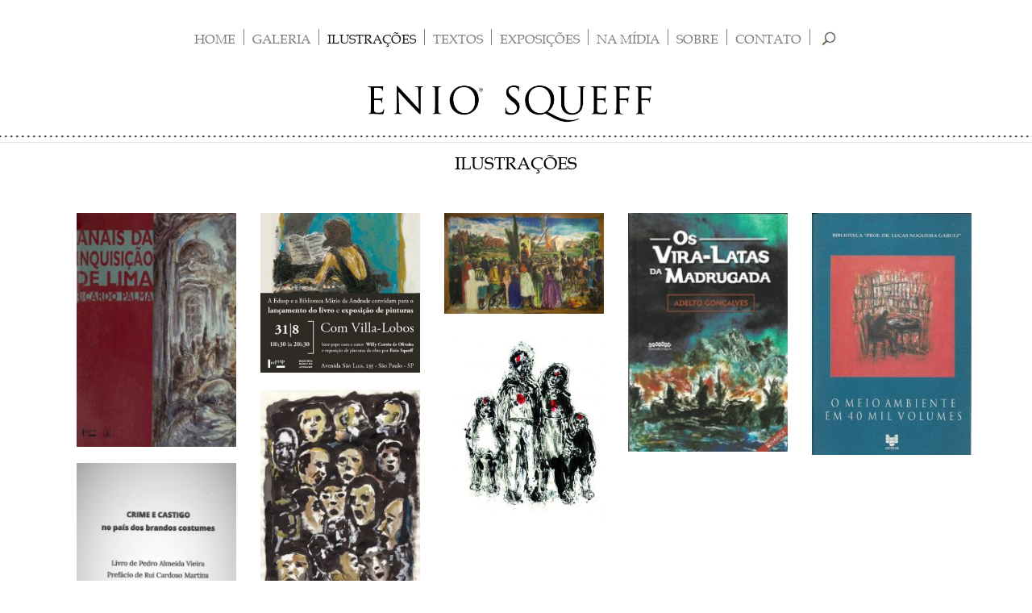

--- FILE ---
content_type: text/html; charset=UTF-8
request_url: https://eniosqueff.com/_ilustracoes/page/3/
body_size: 5181
content:






<!doctype html>

<html lang="pt-BR">

<head>

	<meta charset="UTF-8">

	<meta name="viewport" content="width=device-width, initial-scale=1">

	<link rel="profile" href="https://gmpg.org/xfn/11">



	<title>Ilustrações - Enio Squeff</title>

<!-- This site is optimized with the Yoast SEO plugin v11.5 - https://yoast.com/wordpress/plugins/seo/ -->
<link rel="canonical" href="https://eniosqueff.com/_ilustracoes/" />
<meta property="og:locale" content="pt_BR" />
<meta property="og:type" content="article" />
<meta property="og:title" content="Ilustrações - Enio Squeff" />
<meta property="og:url" content="https://eniosqueff.com/_ilustracoes/" />
<meta property="og:site_name" content="Enio Squeff" />
<meta name="twitter:card" content="summary_large_image" />
<meta name="twitter:title" content="Ilustrações - Enio Squeff" />
<script type='application/ld+json' class='yoast-schema-graph yoast-schema-graph--main'>{"@context":"https://schema.org","@graph":[{"@type":"Organization","@id":"https://eniosqueff.com/#organization","name":"","url":"https://eniosqueff.com/","sameAs":[]},{"@type":"WebSite","@id":"https://eniosqueff.com/#website","url":"https://eniosqueff.com/","name":"Enio Squeff","publisher":{"@id":"https://eniosqueff.com/#organization"},"potentialAction":{"@type":"SearchAction","target":"https://eniosqueff.com/?s={search_term_string}","query-input":"required name=search_term_string"}},{"@type":"WebPage","@id":"https://eniosqueff.com/_ilustracoes/#webpage","url":"https://eniosqueff.com/_ilustracoes/","inLanguage":"pt-BR","name":"Ilustra\u00e7\u00f5es - Enio Squeff","isPartOf":{"@id":"https://eniosqueff.com/#website"},"datePublished":"2019-08-28T13:15:13+00:00","dateModified":"2019-08-28T20:51:11+00:00"}]}</script>
<!-- / Yoast SEO plugin. -->

<link rel='dns-prefetch' href='//www.googletagmanager.com' />
<link rel='dns-prefetch' href='//s.w.org' />
<link rel="alternate" type="application/rss+xml" title="Feed para Enio Squeff &raquo;" href="https://eniosqueff.com/feed/" />
<link rel="alternate" type="application/rss+xml" title="Feed de comentários para Enio Squeff &raquo;" href="https://eniosqueff.com/comments/feed/" />
		<script type="text/javascript">
			window._wpemojiSettings = {"baseUrl":"https:\/\/s.w.org\/images\/core\/emoji\/11\/72x72\/","ext":".png","svgUrl":"https:\/\/s.w.org\/images\/core\/emoji\/11\/svg\/","svgExt":".svg","source":{"concatemoji":"https:\/\/eniosqueff.com\/wp-includes\/js\/wp-emoji-release.min.js?ver=4.9.22"}};
			!function(e,a,t){var n,r,o,i=a.createElement("canvas"),p=i.getContext&&i.getContext("2d");function s(e,t){var a=String.fromCharCode;p.clearRect(0,0,i.width,i.height),p.fillText(a.apply(this,e),0,0);e=i.toDataURL();return p.clearRect(0,0,i.width,i.height),p.fillText(a.apply(this,t),0,0),e===i.toDataURL()}function c(e){var t=a.createElement("script");t.src=e,t.defer=t.type="text/javascript",a.getElementsByTagName("head")[0].appendChild(t)}for(o=Array("flag","emoji"),t.supports={everything:!0,everythingExceptFlag:!0},r=0;r<o.length;r++)t.supports[o[r]]=function(e){if(!p||!p.fillText)return!1;switch(p.textBaseline="top",p.font="600 32px Arial",e){case"flag":return s([55356,56826,55356,56819],[55356,56826,8203,55356,56819])?!1:!s([55356,57332,56128,56423,56128,56418,56128,56421,56128,56430,56128,56423,56128,56447],[55356,57332,8203,56128,56423,8203,56128,56418,8203,56128,56421,8203,56128,56430,8203,56128,56423,8203,56128,56447]);case"emoji":return!s([55358,56760,9792,65039],[55358,56760,8203,9792,65039])}return!1}(o[r]),t.supports.everything=t.supports.everything&&t.supports[o[r]],"flag"!==o[r]&&(t.supports.everythingExceptFlag=t.supports.everythingExceptFlag&&t.supports[o[r]]);t.supports.everythingExceptFlag=t.supports.everythingExceptFlag&&!t.supports.flag,t.DOMReady=!1,t.readyCallback=function(){t.DOMReady=!0},t.supports.everything||(n=function(){t.readyCallback()},a.addEventListener?(a.addEventListener("DOMContentLoaded",n,!1),e.addEventListener("load",n,!1)):(e.attachEvent("onload",n),a.attachEvent("onreadystatechange",function(){"complete"===a.readyState&&t.readyCallback()})),(n=t.source||{}).concatemoji?c(n.concatemoji):n.wpemoji&&n.twemoji&&(c(n.twemoji),c(n.wpemoji)))}(window,document,window._wpemojiSettings);
		</script>
		<style type="text/css">
img.wp-smiley,
img.emoji {
	display: inline !important;
	border: none !important;
	box-shadow: none !important;
	height: 1em !important;
	width: 1em !important;
	margin: 0 .07em !important;
	vertical-align: -0.1em !important;
	background: none !important;
	padding: 0 !important;
}
</style>
<link rel='stylesheet' id='contact-form-7-css'  href='https://eniosqueff.com/wp-content/plugins/contact-form-7/includes/css/styles.css?ver=5.1.4' type='text/css' media='all' />
<link rel='stylesheet' id='open-iconic-bootstrap-css'  href='https://eniosqueff.com/wp-content/themes/squeff/assets/css/open-iconic-bootstrap.css?ver=v4.0.0' type='text/css' media='all' />
<link rel='stylesheet' id='bootstrap-4-css'  href='https://eniosqueff.com/wp-content/themes/squeff/assets/css/bootstrap.css?ver=v4.0.0' type='text/css' media='all' />
<link rel='stylesheet' id='wp-bootstrap-4-style-css'  href='https://eniosqueff.com/wp-content/themes/squeff/style.css?ver=1.0.2' type='text/css' media='all' />
<link rel='stylesheet' id='slb_core-css'  href='https://eniosqueff.com/wp-content/plugins/simple-lightbox/client/css/app.css?ver=2.7.1' type='text/css' media='all' />
<link rel='stylesheet' id='squeff_no-kirki-css'  href='https://eniosqueff.com/wp-content/themes/squeff/style.css' type='text/css' media='all' />
<style id='squeff_no-kirki-inline-css' type='text/css'>
.custom-logo{height:60px;width:auto;}.navbar.bg-dark{background-color:#343a40 !important;}a,.btn-outline-primary,.content-area .sp-the-post .entry-header .entry-title a:hover,.btn-link{color:#007bff;}.btn-primary,input[type="button"],input[type="reset"],input[type="submit"],.sp-services-section .sp-single-service .sp-service-icon,.button.add_to_cart_button,.wc-proceed-to-checkout .checkout-button.button,.price_slider_amount button[type="submit"]{background-color:#007bff;}.btn-primary,input[type="button"],input[type="reset"],input[type="submit"],.btn-outline-primary,.button.add_to_cart_button,.wc-proceed-to-checkout .checkout-button.button,.price_slider_amount button[type="submit"]{border-color:#007bff;}.btn-outline-primary:hover{background-color:#007bff;border-color:#007bff;}.entry-title a:hover{color:#007bff !important;}.btn-primary:focus,.btn-outline-primary:focus{box-shadow:0 0 0 0.1rem #007bff !important;}.shop_table.shop_table_responsive.woocommerce-cart-form__contents button[type="submit"],.form-row.place-order button[type="submit"],.single-product .summary.entry-summary button[type="submit"]{background-color:0 0 0 0.1rem #007bff !important;border-color:0 0 0 0.1rem #007bff !important;}a:hover,a:active,a:focus,.btn-link:hover,.entry-meta a:hover,.comments-link a:hover,.edit-link a:hover{color:#0069d9;}.btn-primary:hover,.btn-primary:active,.btn-primary:focus,input[type="button"]:hover,input[type="button"]:active,input[type="button"]:focus,input[type="submit"]:hover,input[type="submit"]:active,input[type="submit"]:focus,.btn-primary:not(:disabled):not(.disabled):active,.button.add_to_cart_button:hover,.wc-proceed-to-checkout .checkout-button.button:hover,.price_slider_amount button[type="submit"]:hover{background-color:#0069d9;border-color:#0069d9;}.shop_table.shop_table_responsive.woocommerce-cart-form__contents button[type="submit"]:hover,.form-row.place-order button[type="submit"]:hover,.single-product .summary.entry-summary button[type="submit"]:hover{background-color:#0069d9 !important;border-color:#0069d9 !important !important;}.site-footer.bg-white{background-color:#ffffff !important;}.site-footer.text-muted{color:#6c757d !important;}.site-footer a{color:#007bff !important;}body,button,input,optgroup,select,textarea{font-family:-apple-system, BlinkMacSystemFont, &#039;Segoe UI&#039;, Roboto, Oxygen-Sans, Ubuntu, Cantarell, &#039;Helvetica Neue&#039;, sans-serif;font-weight:400;line-height:;letter-spacing:;}h1,h2,h3,h4,h5,h6,.h1,.h2,.h3,.h4,.h5,.h6{font-family:-apple-system, BlinkMacSystemFont, &#039;Segoe UI&#039;, Roboto, Oxygen-Sans, Ubuntu, Cantarell, &#039;Helvetica Neue&#039;, sans-serif;font-weight:500;line-height:;letter-spacing:;}.container{max-width:1140px;}.elementor-section.elementor-section-boxed>.elementor-container{max-width:1140px;}
</style>
<script type='text/javascript' src='https://eniosqueff.com/wp-includes/js/jquery/jquery.js?ver=1.12.4'></script>
<script type='text/javascript' src='https://eniosqueff.com/wp-includes/js/jquery/jquery-migrate.min.js?ver=1.4.1'></script>
<script type='text/javascript' src='https://www.googletagmanager.com/gtag/js?id=UA-159639039-1' async></script>
<script type='text/javascript'>
window.dataLayer = window.dataLayer || [];function gtag(){dataLayer.push(arguments);}gtag('js', new Date());
gtag('config', 'UA-159639039-1', {"useAmpClientId":true,"anonymize_ip":true} );
</script>
<link rel='https://api.w.org/' href='https://eniosqueff.com/wp-json/' />
<link rel="EditURI" type="application/rsd+xml" title="RSD" href="https://eniosqueff.com/xmlrpc.php?rsd" />
<link rel="wlwmanifest" type="application/wlwmanifest+xml" href="https://eniosqueff.com/wp-includes/wlwmanifest.xml" /> 
<meta name="generator" content="WordPress 4.9.22" />
<link rel='shortlink' href='https://eniosqueff.com/?p=521' />
<link rel="alternate" type="application/json+oembed" href="https://eniosqueff.com/wp-json/oembed/1.0/embed?url=https%3A%2F%2Feniosqueff.com%2F_ilustracoes%2F" />
<link rel="alternate" type="text/xml+oembed" href="https://eniosqueff.com/wp-json/oembed/1.0/embed?url=https%3A%2F%2Feniosqueff.com%2F_ilustracoes%2F&#038;format=xml" />
<meta name="generator" content="Site Kit by Google 1.4.0" />		<style type="text/css">.recentcomments a{display:inline !important;padding:0 !important;margin:0 !important;}</style>
					<style type="text/css">
				.wb-bp-front-page .wp-bs-4-jumbotron {
					background-image: url(https://eniosqueff.com/wp-content/themes/squeff/assets/images/default-cover-img.jpeg);
				}
				.wp-bp-jumbo-overlay {
					background: rgba(33,37,41, 0.7);
				}
			</style>
		
	

	
	

	<link rel="stylesheet" href="https://maxcdn.bootstrapcdn.com/font-awesome/4.4.0/css/font-awesome.min.css">

	

	<link href="https://fonts.googleapis.com/css?family=Titillium+Web:300,300i,400,400i,700,700i,900" rel="stylesheet">

	

	<link href="https://eniosqueff.com/wp-content/themes/squeff/assets/css/style-enio.css?1769042296" rel="stylesheet">	

	<link href="https://eniosqueff.com/wp-content/themes/squeff/assets/css/style-waterfall.css?1769042296" rel="stylesheet">	

    <link rel="stylesheet" type="text/css" href="https://eniosqueff.com/wp-content/themes/squeff/assets/fonts/fonts.css"/>

	

	<script src="https://code.jquery.com/jquery-3.3.1.min.js" integrity="sha384-tsQFqpEReu7ZLhBV2VZlAu7zcOV+rXbYlF2cqB8txI/8aZajjp4Bqd+V6D5IgvKT" crossorigin="anonymous"></script>

	<script src="https://eniosqueff.com/wp-content/themes/squeff/assets/js/dnWaterfall.js"></script>

	

	<script type="text/javascript" src="https://eniosqueff.com/wp-content/themes/squeff/assets/js/scripts.js"></script>

	

	

	

</head>



<body data-rsssl=1 class="paged page-template-default page page-id-521 wp-custom-logo paged-3 page-paged-3">

<div id="page" class="site">

	<a class="skip-link screen-reader-text" href="#content">Skip to content</a>



	<header id="masthead" class="site-header bg-light ">

		

		

		<nav id="site-navigation" class="main-navigation navbar navbar-expand-lg navbar-light">

			


				<button class="navbar-toggler" type="button" data-toggle="collapse" data-target="#busca" aria-controls="primary-menu-wrap" aria-expanded="false" aria-label="Toggle navigation">

					<span class="search-toggler-icon"></span>

				</button>

			

				<button class="navbar-toggler" type="button" data-toggle="collapse" data-target="#primary-menu-wrap" aria-controls="primary-menu-wrap" aria-expanded="false" aria-label="Toggle navigation">

					<span class="navbar-toggler-icon"></span>

				</button>

			

				


				<div id="primary-menu-wrap" class="collapse navbar-collapse"><ul id="primary-menu" class="navbar-nav ml-auto"><li class='nav-item    menu-item menu-item-type-post_type menu-item-object-page menu-item-home'><a href="https://eniosqueff.com/" class="nav-link">Home</a></li>
<li class='nav-item    menu-item menu-item-type-post_type menu-item-object-page'><a href="https://eniosqueff.com/_galeria/" class="nav-link">Galeria</a></li>
<li class='nav-item active   menu-item menu-item-type-post_type menu-item-object-page current-menu-item page_item page-item-521 current_page_item'><a href="https://eniosqueff.com/_ilustracoes/" class="nav-link">Ilustrações</a></li>
<li class='nav-item    menu-item menu-item-type-post_type menu-item-object-page'><a href="https://eniosqueff.com/_textos/" class="nav-link">Textos</a></li>
<li class='nav-item    menu-item menu-item-type-post_type menu-item-object-page'><a href="https://eniosqueff.com/_exposicoes/" class="nav-link">Exposições</a></li>
<li class='nav-item    menu-item menu-item-type-post_type menu-item-object-page'><a href="https://eniosqueff.com/na-midia/" class="nav-link">Na Mídia</a></li>
<li class='nav-item    menu-item menu-item-type-post_type menu-item-object-page'><a href="https://eniosqueff.com/sobre/" class="nav-link">Sobre</a></li>
<li class='nav-item    menu-item menu-item-type-post_type menu-item-object-page'><a href="https://eniosqueff.com/contato/" class="nav-link">Contato</a></li>
<li class='nav-item   busca menu-item menu-item-type-custom menu-item-object-custom'><a href="#busca" class="nav-link">Busca</a></li>
</ul></div>
				<div id="buscaDesktop"><form role="search" method="get" class="searchform wp-bootstrap-4-searchform" action="https://eniosqueff.com/">
    <input type="text" class="s form-control" name="s" placeholder="Procurar ..." value="" >
</form>
</div>

			
		</nav><!-- #site-navigation -->

		

		
		<div id="container-logo">

			<div id="logo">

				<a href="https://eniosqueff.com/" class="custom-logo-link" rel="home" itemprop="url"><img width="625" height="106" src="https://eniosqueff.com/wp-content/uploads/2019/10/logo-enio-topo-site-625x106.png" class="custom-logo" alt="Enio Squeff" itemprop="logo" srcset="https://eniosqueff.com/wp-content/uploads/2019/10/logo-enio-topo-site-625x106.png 625w, https://eniosqueff.com/wp-content/uploads/2019/10/logo-enio-topo-site-625x106-300x51.png 300w" sizes="(max-width: 625px) 100vw, 625px" /></a>
			</div>

		</div>

		
		

		

	</header><!-- #masthead -->



	<div id="content" class="site-content">


<div class="page-title">Ilustrações</div> 

    <div class="container">
        <div id="primary" class="content-area">
            <main id="main" class="site-main">
                


<article id="post-521" class="card post-521 page type-page status-publish hentry">



		<div class="entry-content">

			

		
		
			

		
	<div class="">
		<div class="row masonry-grid">
  			<div class="col-sm masonry-column">
				<div>
					<a href="https://eniosqueff.com/ilustracoes/anais-da-inquisicao-de-lima/"><img style="width:100%; height: auto; margin: auto;" src="https://eniosqueff.com/wp-content/uploads/2019/09/00467_EnioSqueff_-Anais-da-Inquisicao-de-Lima_capa-205x300.jpg" alt="ALT"></a>
				</div>			
			
				<div>
					<a href="https://eniosqueff.com/ilustracoes/crime-e-castigo/"><img style="width:100%; height: auto; margin: auto;" src="https://eniosqueff.com/wp-content/uploads/2019/07/00192_EnioSqueff_Crime-e-Castigo_capa_cinza_b-210x300.jpg" alt="ALT"></a>
				</div>			
			</div><div class="col-sm masonry-column">
				<div>
					<a href="https://eniosqueff.com/ilustracoes/com-villa-lobos/"><img style="width:100%; height: auto; margin: auto;" src="https://eniosqueff.com/wp-content/uploads/2019/09/2010_Com_villa-300x300.jpg" alt="ALT"></a>
				</div>			
			
				<div>
					<a href="https://eniosqueff.com/ilustracoes/os-gritos-do-silencio/"><img style="width:100%; height: auto; margin: auto;" src="https://eniosqueff.com/wp-content/uploads/2019/06/SQF_042-211x300.jpg" alt="ALT"></a>
				</div>			
			</div><div class="col-sm masonry-column">
				<div>
					<a href="https://eniosqueff.com/ilustracoes/dom-quixote-de-la-mancha-por-enio-squeff/"><img style="width:100%; height: auto; margin: auto;" src="https://eniosqueff.com/wp-content/uploads/2019/05/00008_EnioSqueff_O-Triunfo-de-Dom-Quixote_4412-1-300x190.jpg" alt="ALT"></a>
				</div>			
			
				<div>
					<a href="https://eniosqueff.com/ilustracoes/clinicas-o-testemunho/"><img style="width:100%; height: auto; margin: auto;" src="https://eniosqueff.com/wp-content/uploads/2019/06/SQUEFF-2014-Clínicas-do-Testemunho_resize-246x300.jpg" alt="ALT"></a>
				</div>			
			</div><div class="col-sm masonry-column">
				<div>
					<a href="https://eniosqueff.com/ilustracoes/os-vira-latas-da-madrugada/"><img style="width:100%; height: auto; margin: auto;" src="https://eniosqueff.com/wp-content/uploads/2019/09/00283_EnioSqueff_Os-Vira-Latas-da-Madrugada_capa-201x300.jpg" alt="ALT"></a>
				</div>			
			</div><div class="col-sm masonry-column">
				<div>
					<a href="https://eniosqueff.com/ilustracoes/meio-ambiente/"><img style="width:100%; height: auto; margin: auto;" src="https://eniosqueff.com/wp-content/uploads/2019/07/Meio_ambiente_capa-1-198x300.jpg" alt="ALT"></a>
				</div>			
			</div></div></div><div class="pagination"><a href='https://eniosqueff.com/_ilustracoes/' class="inactive">1</a><a href='https://eniosqueff.com/_ilustracoes/page/2/' class="inactive">2</a><span class="current">3</span></div>


			

		</div><!-- .entry-content -->



	
</article><!-- #post-94 -->

            </main><!-- #main -->
        </div><!-- #primary -->
    </div>




	</div><!-- #content -->



	<script>

	//$(".dnWaterfall").dnWaterfall();

	</script>

	



	<footer id="colophon" class="site-footer text-center bg-white mt-4 text-muted">

		

		

		


		<section class="footer-social">

			<div class="container">

				<ul class="social">

					<a href="https://br.pinterest.com/eniosqueff/ " target="_blank"><li class="pinterest"></li></a>

					<a href="https://www.instagram.com/eniosqueff/" target="_blank"><li class="instagram"></li></a>

					<a href="https://www.facebook.com/enio.squeff/" target="_blank"><li class="facebook"></li></a>

					<a href="https://www.youtube.com/user/eniosqueff " target="_blank"><li class="youtube"></li></a>					
					
					<a href="https://pt.wikipedia.org/wiki/Enio_Squeff " target="_blank"><li class="wikipedia"></li></a>
					

				</ul>

			</div>

		</section>



		<div class="container">

			<div class="site-info">

				Copyright 2019 – Enio Squeff todos os direitos reservados

			</div><!-- .site-info -->

		</div>

		<!-- /.container -->

	</footer><!-- #colophon -->

</div><!-- #page -->



<script type='text/javascript'>
/* <![CDATA[ */
var wpcf7 = {"apiSettings":{"root":"https:\/\/eniosqueff.com\/wp-json\/contact-form-7\/v1","namespace":"contact-form-7\/v1"}};
/* ]]> */
</script>
<script type='text/javascript' src='https://eniosqueff.com/wp-content/plugins/contact-form-7/includes/js/scripts.js?ver=5.1.4'></script>
<script type='text/javascript' src='https://eniosqueff.com/wp-content/themes/squeff/assets/js/bootstrap.js?ver=v4.0.0'></script>
<script type='text/javascript' src='https://eniosqueff.com/wp-includes/js/wp-embed.min.js?ver=4.9.22'></script>
<script type="text/javascript" id="slb_context">/* <![CDATA[ */if ( !!window.jQuery ) {(function($){$(document).ready(function(){if ( !!window.SLB ) { {$.extend(SLB, {"context":["public","user_guest"]});} }})})(jQuery);}/* ]]> */</script>



</body>

</html>



--- FILE ---
content_type: text/css
request_url: https://eniosqueff.com/wp-content/themes/squeff/assets/css/style-enio.css?1769042296
body_size: 2058
content:
@font-face {



  font-family: 'Glyphicons Halflings';



  src: url('//cdnjs.cloudflare.com/ajax/libs/twitter-bootstrap/3.3.7/fonts/glyphicons-halflings-regular.eot');



  src: url('//cdnjs.cloudflare.com/ajax/libs/twitter-bootstrap/3.3.7/fonts/glyphicons-halflings-regular.eot?#iefix') format('embedded-opentype'),



       url('//cdnjs.cloudflare.com/ajax/libs/twitter-bootstrap/3.3.7/fonts/glyphicons-halflings-regular.woff2') format('woff2'),



       url('//cdnjs.cloudflare.com/ajax/libs/twitter-bootstrap/3.3.7/fonts/glyphicons-halflings-regular.woff') format('woff'),



       url('//cdnjs.cloudflare.com/ajax/libs/twitter-bootstrap/3.3.7/fonts/glyphicons-halflings-regular.ttf') format('truetype'),



       url('//cdnjs.cloudflare.com/ajax/libs/twitter-bootstrap/3.3.7/fonts/glyphicons-halflings-regular.svg#glyphicons_halflingsregular') format('svg');



}















body {font-family:'Book Antiqua'; background-color: #fff!important;}



nav, h1, h2, h3, h4 {text-transform: uppercase; text-align: center; color:#050006;}



div {background-size: cover; background-position: center; background-repeat: no-repeat;}







h1 {font-size:20px;}



h2 {font-size:20px; margin-bottom: 40px!important;}



h3 {font-size:20px;}



h4 {font-size:20px;}







#no-accordion .btn {cursor: inherit;}



#no-accordion .btn-link {cursor: inherit;}







.masonry-column img {margin: 10px!important;}







.bg-light {background-color: #fff !important;}







.pinterest {text-align: center; width:100%; background-color: #f0efef; border: 1px solid #dcdcdc;}







.navbar-toggler {background-color: #fff;}





#masthead {background-image: url("../images/fio.gif"); background-position: bottom; background-repeat: repeat-x;  background-size: auto;}



#site-navigation {margin-top: -20px;  margin-bottom: -30px; display: table; margin: auto;}

#site-navigation li {border-right: 0.1px solid #7f7f7f; height: 20px;}

#site-navigation li a {margin: 0; padding: 0; padding-left: 10px; padding-right: 10px;}

#site-navigation .busca {text-indent: -4000px; background-image: url("../images/icn_busca.jpg"); background-position: center; background-position: center; width: 45px; background-repeat: no-repeat; background-size: contain; height: 24px; border: 0;}



#buscaDesktop{position: absolute; z-index: 999; right: -180px; top: 30px; display:none;}



.resultadoBusca .entry-title {text-align: left;margin-bottom: 0!important; border-bottom: 1px solid #000;}

.resultadoBusca .imagem {width: 180px; float: left; margin-right: 10px;}

.resultadoBusca .post-thumbnail {margin-top: 0;}



#primary-menu {text-align: center; text-transform: uppercase; margin: auto; list-style: none; padding: 0; margin-top:20px; margin-bottom:20px;}



#logo {margin: auto; margin-bottom: 20px; display:table;}



.center {text-align: center; margin: auto;}







section {width:100%; padding:40px;}



section.gelo {background-color:#e5e3e1;}



section .container{border-bottom: 1px solid #a9a9a9; padding-bottom:40px;}



section:last-child .container {border-bottom: 0px}







#carousel-home .slide{width:100%; height:80vh; background-size:cover; background-position: center; background-repeat: no-repeat; aniation: animatedBackground 10s linear; -moz-animation: animatedBackground 10s linear; -webkit-animation: animatedBackground 10s linear; -ms-animation: animatedBackground 10s linear; -o-animation: animatedBackground 10s linear;}



.banner-desc{position:absolute;	color:white; bottom: 0; text-transform: uppercase; width: 100%;}



.banner-title{background-color: rgba(5, 0, 6, 0.48); padding: 10px 20px 10px 20px; font-size:22px; text-align: center;}



.banner-subtitle{background-color: rgba(29, 114, 171, 0.8); font-size:20px; padding:5px 40px 5px 20px; width:480px;}







#bannerinterna {position: relative; width:100%; height:205px; background-size:cover; background-position: center; background-repeat: no-repeat; animation: animatedBackground 10s linear; -moz-animation: animatedBackground 10s linear; -webkit-animation: animatedBackground 10s linear; -ms-animation: animatedBackground 10s linear; -o-animation: animatedBackground 10s linear;}



.page-title{color: #000; text-transform: uppercase; width: 100%; padding: 10px 20px 10px 20px; font-size:22px; text-align: center; width: 100%;}



.videohome {width: 100%; margin: auto;}







#colophon section .container{border-bottom: 0px solid #a9a9a9; padding-bottom:0px;}







#colophon .footer-spotify {background-color:#050006; padding:20px;}



#colophon .footer-spotify .container {border-bottom: 0px;}



#colophon .footer-spotify h3 {color: #fff;}







#colophon .footer-social {background-color:#e5e3e1;padding:20px;}



#colophon .footer-social h3 {margin:20px;}



#colophon .social {text-align: center; text-transform: uppercase; margin: auto; display: table; list-style: none; padding: 0; margin-top:20px; margin-bottom:20px;}



#colophon .social li {width: 60px; height: 60px; float: left; margin: 4px; background-color: transparent; background-size: cover;}



#colophon .social li.wikipedia {background-image: url("../images/ico-wikipedia.png");}


#colophon .social li.pinterest {background-image: url("../images/ico-pinterest.png");}



#colophon .social li.instagram {background-image: url("../images/ico-instagram.png");}



#colophon .social li.facebook {background-image: url("../images/ico-facebook.png");}



#colophon .social li.youtube {background-image: url("../images/ico-youtube.png");}







#colophon .site-info {margin-top: 20px; margin-bottom: 20px; color:#050006;}







.card {border: 0;}



.card-header { padding: 0; background-color: transparent; border: 0; background-image: url(../images/fio.gif); background-position: bottom; background-repeat: repeat-x; background-size: auto;}



.card-header .btn-link {color: #000; font-size: 22px;}



.card-header .btn-link:hover {text-decoration: none;}



.hentry.card .card-body {padding: 14px;}







.lista {list-style: disc;}







.entry-content .mt-3r {margin:0;}



.imagem {width: 80%; margin: auto; margin-bottom: 40px;}



.legenda {width: 80%; margin: auto; margin-bottom: 40px;}



.socialshare {width: 80%; margin: auto;}



.socialshare div {width:54px; height:47px; float: left; margin-right: 10px;}



.socialshare div.face {background-image: url("../images/share_face.gif");}



.socialshare div.twr {background-image: url("../images/share_twitter.gif");}



.socialshare div.wzp {background-image: url("../images/share_wzp.gif");}



.socialshare div.pin {background-image: url("../images/share_pin.gif");}







.slb_group_status {float: right!important;}



#slb_viewer_wrap .slb_theme_slb_default .slb_content .slb_next .slb_template_tag, [dir="rtl"] #slb_viewer_wrap .slb_theme_slb_default .slb_content .slb_prev .slb_template_tag {

    right: -55px!important;

}



#slb_viewer_wrap .slb_theme_slb_default .slb_content .slb_prev .slb_template_tag, [dir="rtl"] #slb_viewer_wrap .slb_theme_slb_default .slb_content .slb_next .slb_template_tag {

    left: -55px!important;

}






#accordion .btn-link:before {



    /* symbol for "opening" panels */



    font-family: 'Glyphicons Halflings';  /* essential for enabling glyphicon */



    content: "\e259";



    float: left;



    color: grey;



    font-size: 16px;



    padding-right: 5px;



    padding-top: 6px;



}







#accordion .collapsed:before {



    /* symbol for "collapsed" panels */



    font-family: 'Glyphicons Halflings';  /* essential for enabling glyphicon */



    content: "\e258";    /* adjust as needed, taken from bootstrap.css */



    float: left;



    color: grey;



    font-size: 16px;



    padding-right: 5px;



    padding-top: 6px;	



}





.produtos {margin: auto;}

.produtos .combo {width: 27%; float: left; margin: 30px; display: table;}

.produtos .combo .thumb {width:100%; height: 250px;}

.produtos .combo p {margin:auto; text-align: center;}

.produtos .combo button { margin: auto; text-align: center; display: table; padding: 7px; width: 100%; background-color: #000; color: #fff; text-transform: uppercase; border: 0;}


.slb_data_title {display: none!important;}


.playlist {width: 60%; margin: auto; margin-top: 20px;}


/* Pagination */
.pagination {clear:both; position:relative; font-size:11px; /* Pagination text size */ line-height:13px; margin: auto; margin-top: 40px; display: table;}
.pagination span, .pagination a {display:block; float:left; margin: 2px 2px 2px 0; padding: 11px 13px 10px 13px!important;text-decoration:none; width:auto; color:#000; /* Pagination text color */ background: #c3c3c3; /* Pagination non-active background color */ -webkit-transition: background .15s ease-in-out; -moz-transition: background .15s ease-in-out; -ms-transition: background .15s ease-in-out; -o-transition: background .15s ease-in-out; transition: background .15s ease-in-out;}
.pagination a:hover{color:#fff; background: #333333; /* Pagination background on hover */}
.pagination .current{background: #000; color:#fff;/* Current page background */ }




@media only screen and (max-width: 800px) {

	

	.search-toggler-icon {

		display: inline-block;

		width: 1.5em;

		height: 1.5em;

		vertical-align: middle;

		content: "";

		background: no-repeat center center;

		background-size: 100% 100%;

		background-image: url(../images/icn_busca.jpg);

	}	



	#site-navigation {margin-top: -10px;  margin-bottom: -10px;}

	#site-navigation li {border-right: 0; height: 43px; font-size: 20px;}

	#site-navigation .busca {display:none;}

	

	#busca{padding-top: 20px;}



	#logo {margin-top: 15px;}



	.playlist {width: 100%;}	



}

--- FILE ---
content_type: text/css
request_url: https://eniosqueff.com/wp-content/themes/squeff/assets/fonts/fonts.css
body_size: -9
content:
/* #### Generated By: http://www.cufonfonts.com #### */

@font-face {
font-family: 'Book Antiqua';
font-style: normal;
font-weight: normal;
src: local('Book Antiqua'), url('BKANT.woff') format('woff');
}


@font-face {
font-family: 'Book Antiqua Italic';
font-style: normal;
font-weight: normal;
src: local('Book Antiqua Italic'), url('ANTQUAI.woff') format('woff');
}


@font-face {
font-family: 'Book Antiqua Bold';
font-style: normal;
font-weight: normal;
src: local('Book Antiqua Bold'), url('ANTQUAB.woff') format('woff');
}


@font-face {
font-family: 'Book Antiqua Bold Italic';
font-style: normal;
font-weight: normal;
src: local('Book Antiqua Bold Italic'), url('ANTQUABI.woff') format('woff');
}

--- FILE ---
content_type: text/javascript
request_url: https://eniosqueff.com/wp-content/themes/squeff/assets/js/scripts.js
body_size: -86
content:
var $g = jQuery.noConflict();	
$g(document).ready(function(){  
	$g('.busca a').on('click', function(event) {
		event.preventDefault();
		$g('#buscaDesktop').css('display','block');
	});
});


--- FILE ---
content_type: text/javascript
request_url: https://eniosqueff.com/wp-content/themes/squeff/assets/js/dnWaterfall.js
body_size: 1840
content:
(function (factory) {
  if (typeof define === 'function' && define.amd) {
    // AMD. Register as anonymous module.
    define(['jquery'], factory);
  } else if (typeof exports === 'object') {
    // Node / CommonJS
    factory(require('jquery'));
  } else {
    // Browser globals.
    factory(jQuery);
  }
}(function ($) {

    'use strict';
    /* Defind Plugin */
    var _PLUGIN_    = 'dnWaterfall';
    var _VERSION_   = '1.0.0';

    if ( $[ _PLUGIN_ ] && $[ _PLUGIN_ ].version > _VERSION_ )
    {
        return;
    }

    /* Init Object */
    $[_PLUGIN_] = function($container,options){
        var self = this ;
        this.container = $container ;
        this.options   = options ;
        this.winWd = $(window).width() ;
        this.winHg = $(window).height() ;
        this.scrolltop = 0;
        this.defalutCol= 0 ;
        this.api       = [ "init", "destroy" ];
        this.init();

        $(window).on('resize', function(event) {
          self.getBeforeContent();
          if(self.defalutCol === self.attrVal[0]) return ;
          self.init();
          self.defalutCol= self.attrVal[0];
        });

        $(window).on('scroll',function(){
          self.scrolltop = $(this).scrollTop();
          self.showIMG()
        });

        $(this.container.find(".waterfall-area")).on("click",function(){
			location.href = $(this).find('a.waterfall-link').attr('href');
          //let src = $(this).find('img.waterfall-pic').attr('src');
          //self.slide(src);
        });

        return this ;
    };

    $[_PLUGIN_].version = _VERSION_;

    $[_PLUGIN_].defaults = {
        "name"    : "Devin" ,
        "isClass" : false , 
        "doFn"    : null ,
    }; 

    /* Prototype Function */
    $[_PLUGIN_].prototype = {
        init : function (){
            let _this_ = this ;
            this.getBeforeContent();
            this.createDom();
            this.getImgItems();
            this.setImgArrs();
            this.deleteDefaultImgDOM()
        },
        getBeforeContent : function(){
          let _this_ = this ;
          this.content   = window.getComputedStyle(_this_.container.get(0),'::before').getPropertyValue('content') ;
          this.attrVal   = this.content.replace(/\"/g,'').split("+") ;
        },
        getImgItems : function(){
          let _this_ = this  ,
              IMG  = this.container.find('img.waterfall-img').map(function(index, elem) {
                return elem.getAttribute("lazy-src");
              }) ;
              return this.filterImgItem(IMG)
        },
        getImgLink : function(){
          let _this_ = this  ,
              IMG  = this.container.find('img.waterfall-img').map(function(index, elem) {
                return elem.getAttribute("link");
              }) ;
              return this.filterImgLink(IMG)
        },		
        deleteDefaultImgDOM : function(){
          this.container.children('img.waterfall-img').hide();
        },
        filterImgItem : function(IMG){
          let _this_ = this ,
              imgArr = [] ,
              arr    = [...Array(parseInt(_this_.attrVal[0])).keys()] ;
              return arr.map(i=>IMG.filter((index)=> index%arr.length ==i));
        },
        filterImgLink : function(IMG){
          let _this_ = this ,
              imgArr = [] ,
              arr    = [...Array(parseInt(_this_.attrVal[0])).keys()] ;
              return arr.map(i=>IMG.filter((index)=> index%arr.length ==i));
        },
        setImgArrs : function(){
          let _this_ = this ,
              count  = 0 ,
              len    = this.container.find('img.waterfall-img').length -1 ,
              imgArr = this.getImgItems() ,
              imgLink = this.getImgLink() ;
            $.each(imgArr,function(i, e) {
              $.each(e,function(index, el) {
                
                  let src   = _this_.container.hasClass('done') ? imgArr[i][index] : '' ;
                  let statu = _this_.container.hasClass('done') ? 'done' : 'hidden' ;

                  let html = `<div class="waterfall-area">
                                <a class="waterfall-link" href="${imgLink[i][index]}">
                                  <img lazy-src="${imgArr[i][index]}" class="waterfall-pic ${statu}" src="${src}"></img>
                                </a>
                              </div>`;

                  _this_.column.eq(i).append(html);
                  if(count >= len){
                    _this_.showIMG();
                  } 
                  count++;
                
              });
            });            

        },
        showIMG : function(){
          let _this_ = this ;

          this.container.addClass('done').find(".waterfall-pic").each((index,ele)=> {
            let $ele = $(ele) ;
            setTimeout(function(){
              let top   = $ele.offset().top ;
              (_this_.winHg  + _this_.scrolltop > top) ? $ele.addClass('done').attr("src" , $ele.attr("lazy-src") ).fadeIn().parent('.waterfall-link').addClass('loaded') : null;

              (setTimeout(function(){
                if( $ele.hasClass('done') ){
                  $ele.removeClass('hidden')
                  .parents('.waterfall-area').addClass('done');
                }
              }, 500 ))

            }, index * 5);   
          })      
        },
        createDom : function(){
          let _this_ = this , 
              html   = '<div class="column '+ this.attrVal[1] +'"></div>';
          this.deleteDom();
          for(var i = 0 ; i < _this_.attrVal[0] ; i++){
            _this_.container.prepend(html);
          }
          this.column = this.container.find('.column') ;
        },
        deleteDom : function(){
          this.column    = this.container.find('.column') ;
          this.column.remove();
        },
        slide : function(imgSrc){
          let mask  =  $('<div class="dnWaterfall-mask" />') ,
              box   =  $('<div class="dnWaterfall-box" />') ;
          this.column.parents('body').prepend(mask).find(mask).prepend(box);

          let imgObj = new Image() ;
          $(imgObj).on('load error', function(){
            let wd = imgObj.width ,
                hg = imgObj.height ;
            box.prepend(imgObj).css({
              "marginLeft" : -wd / 2 ,
              "marginTop"  : -hg / 2
            });
          });
          imgObj.src = imgSrc;

          mask.on('click' , function(e){
            if(e.target.tagName === 'IMG') return ;
            $(mask).remove();
          })
        },
        destroy : function(){
        },    
        defaultDOM : function(dir){
        },  
        _api_: function()
        {
            var self_ = this,
                api = {};

            $.each( this.api,
                function( i )
                {
                    var fn = this;
                    api[ fn ] = function()
                    {   
                        var re = self_[ fn ].apply( self_, arguments );
                        return ( typeof re == 'undefined' ) ? api : re;
                    };
                }
            );
            return api;
        },
    };

    /* The jQuery plugin */
    $.fn[_PLUGIN_] = function(options){

        options = $.extend( true, {} , $[_PLUGIN_].defaults , options );
        return this.each(function(){
            $(this).data( _PLUGIN_, new $[_PLUGIN_]( $(this), options )._api_() );
        });

    };

}));
